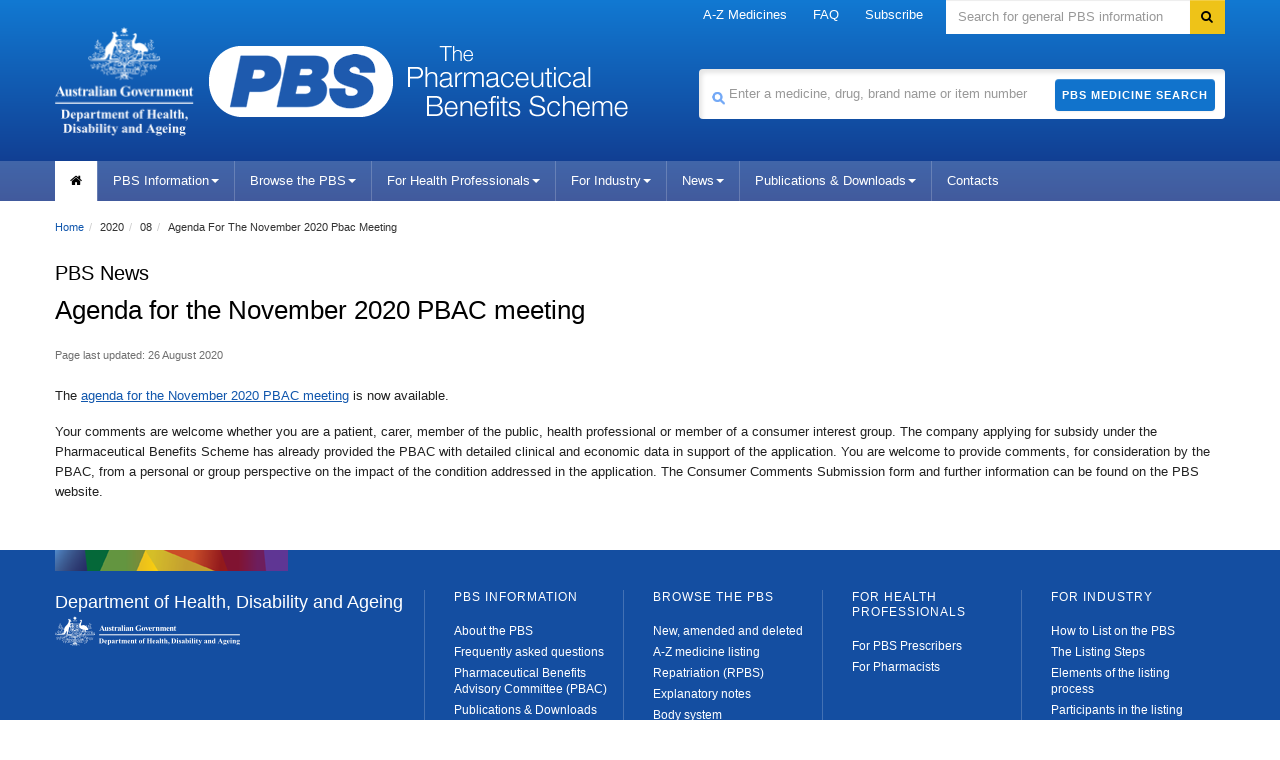

--- FILE ---
content_type: text/html; charset=UTF-8
request_url: https://www.pbs.gov.au/info/news/2020/08/agenda-for-the-november-2020-pbac-meeting
body_size: 6058
content:

<!--[if HTML5]><![endif]-->
<!doctype html>
<!--[if lt IE 7]><html lang="en-au" class="ie-6"><![endif]-->
<!--[if IE 7]><html lang="en-au" class="ie-7"><![endif]-->
<!--[if IE 8]><html lang="en-au" class="ie-8"><![endif]-->
<!--[if IE 9]><html lang="en-au"><![endif]-->
<!--[if (gt IE 9|!IE)]>-->
<html lang="en-au">
   <!--[<![endif]-->
   <head>
      <meta http-equiv="Content-Type" content="text/html; charset=utf-8">
      <meta charset="utf-8">
      <!--[if !HTML5]><meta http-equiv="X-UA-Compatible" content="IE=edge"><![endif]-->
      <meta name="viewport" content="width=device-width,initial-scale=1.0">
      <link rel="shortcut icon" href="/favicon.ico">
      <meta http-equiv="Content-Language" content="en">
      <meta http-equiv="Content-Script-Type" content="text/javascript">
      <meta http-equiv="Content-Style-Type" content="text/css">
      <meta name="google-site-verification" content="B_78n-g-TeUyXQrNhV3hsvAOBtpA00kgcUR7d9tuGS0">
      <meta name="keywords" content="pbs australia, Schedule of Pharmaceutical Benefits,Pharmaceutical Benefits Scheme, PBS, Pharmaceutical Benefits, pbs online">
      <meta name="AGSL.Function" scheme="AGIFT" content="HEALTH CARE">
      <meta name="AGLS.Audience" content="adult" scheme="HI age">
      <meta name="DC.Creator" content="Australian Government Department of Health, Disability and Ageing">
      <meta name="DC.Publisher" content="Australian Government Department of Health, Disability and Ageing">
      <meta name="DC.Rights" content="Copyright Commonwealth of Australia">
      <meta name="DC.Format" content="text/html" scheme="IMT">
      <meta name="DC.Subject" content="pharmaceutical benefits; australia;government agencies; health services" scheme="Health Thesaurus">
      <meta name="DC.Language" content="en" scheme="RFC3066">
      <meta name="DC.Type" content="document" scheme="HI type">
      <meta name="DC.Type" content="homepage" scheme="HI category">
      <link href="/font-awesome/3.2.1/css/font-awesome.min.css" rel="stylesheet">
      <!--[if lt IE 8]><link href="/font-awesome/3.2.1/css/font-awesome-ie7.min.css" rel="stylesheet"/><![endif]-->
      <link href="/bootstrap/2.3.2/css/bootstrap.no-icons.css" rel="stylesheet">
      <link href="/style/dha.css?v=3.1.94" rel="stylesheet">
      <link href="/style/print.css?v=3.1.94" rel="stylesheet" media="print">
      <!--[if lt IE 9]><link href="/style/ie.css" rel="stylesheet"/><![endif]-->
      <link href="/style/site.css?v=3.1.94" rel="stylesheet">
      <link href="/images/favicon.ico?v=3.1.94" rel="shortcut icon" type="image/x-icon">
      <link href="/images/favicon.ico?v=3.1.94" rel="icon" type="image/x-icon">
      <link href="/style/_/global-2026-01-06-48a1.min.css?v=3.1.94" rel="stylesheet">
      <link href="/style/_/info-2026-01-06-96b2.min.css?v=3.1.94" rel="stylesheet">
      <title>Pharmaceutical Benefits Scheme (PBS) | Agenda for the November 2020 PBAC meeting</title><script type="text/javascript">
			
        (function (w, d, s, l, i) {
          w[l] = w[l] || [];
          w[l].push({ "gtm.start": new Date().getTime(), event: "gtm.js" });
          var f = d.getElementsByTagName(s)[0],
            j = d.createElement(s),
            dl = l != "dataLayer" ? "&l=" + l : "";
          j.async = true;
          j.src = "https://www.googletagmanager.com/gtm.js?id=" + i + dl;
          f.parentNode.insertBefore(j, f);
        })(window, document, "script", "dataLayer", "GTM-P8QQB76");
			
		</script><script async="async" src="https://www.googletagmanager.com/gtag/js?id=UA-179094047-1"></script><script type="text/javascript">
      window.dataLayer = window.dataLayer || [];
      function gtag(){dataLayer.push(arguments);}
      gtag('js', new Date());
      gtag('config', 'UA-179094047-1');
    </script></head>
   <body>
      <noscript><iframe src="https://www.googletagmanager.com/ns.html?id=GTM-P8QQB76" height="0" width="0" style="display:none;visibility:hidden"></iframe></noscript>
      <div class="portfolio top visible-desktop">
         <div class="container inject hide"></div>
      </div>
      <div class="header clearfix" role="banner"><a href="#navigation" id="skip-to-navigation" class="visuallyhidden focusable">Skip to navigation</a><a href="#content" id="skip-to-content" class="visuallyhidden focusable">Skip to content</a><div class="container">
            <div class="navbar navbar-inverse global-navigation">
               <ul class="nav" role="navigation">
                  <li class="dropdown"><a href="/browse/medicine-listing" class="dropdown-toggle" title="A-Z Medicines" alt="A-Z Medicines">A-Z Medicines</a></li>
                  <li class="dropdown"><a href="/info/general/faq" class="dropdown-toggle" title="FAQ" alt="FAQ">FAQ</a></li>
                  <li class="dropdown"><a href="/pbs/subscribe" title="Subscribe" alt="Subscribe">Subscribe</a></li>
               </ul>
               <form id="search" name="sform" action="https://doh-search.funnelback.squiz.cloud/s/search.html" method="get" class="navbar-search visible-desktop input-append"><label for="searchinput" class="visuallyhidden">Search</label><input type="text" id="searchinput" name="query" class="search span3" placeholder="Search for general PBS information" accesskey="5"><input name="collection" value="doh~sp-health" type="hidden"><input type="hidden" name="profile" value="pbs"><button type="submit" class="btn" name="Submit"><i class="icon-search"></i><span class="visuallyhidden">Search</span></button></form>
            </div>
            <div class="row-fluid header-row">
               <div class="title-logos span7"><a href="https://www.health.gov.au" title="Pharmaceutical Benefits Scheme" class="health-logo"><img src="/images/crest-health-title-logo.png" alt="Logo: Department of Health, Disability and Ageing" width="139px" height="93px"></a><a href="https://www.pbs.gov.au" title="Pharmaceutical Benefits Scheme" class="pbs-logo"><img src="/images/crest-pbs-title-logo.min.png" alt="Logo: Pharmaceutical Benefits Scheme" width="184px" height="71px"></a><a href="https://www.pbs.gov.au" title="Pharmaceutical Benefits Scheme" class="pbs-title"><img src="/images/crest-pbs-title-letters.png" alt="" width="220px" height="71px"></a></div>
               <div class="medicine-search span5">
                  <form id="medicine-search" name="sform" action="/pbs/search" method="get" class="visible-desktop input-append"><label for="site-search-term" class="visuallyhidden">Search medicine</label><span class="pbs-search-icon"><img src="/images/pbs-search-icon.min.png" alt="medicine search" width="15px" height="15px"></span><input type="text" name="term" id="site-search-term" class="span5" value="" alt="" placeholder="Enter a medicine, drug, brand name or item number"><button type="submit" class="btn">PBS Medicine Search</button></form>
               </div>
            </div>
         </div>
         <div class="navbar-wrapper">
            <div class="container">
               <div class="navbar navbar-inverse main-navigation">
                  <div class="navbar-inner">
                     <div class="nav-collapse main-navigation-collapse collapse" id="navigation">
                        <ul class="nav" role="navigation" aria-labelledby="mainlabel">
                           <li class="home current"><a href="/pbs/home" title="home" alt="home"><i class="icon-home"></i><span class="visuallyhidden">Home</span></a></li>
                           <li class="dropdown"><a class="dropdown-toggle" data-toggle="dropdown" href="#" title="PBS Information" alt="PBS Information">PBS Information<i class="caret"></i></a><ul class="dropdown-menu">
                                 <li><a class=" lone" title="About the PBS" alt="About the PBS" target="_parent" href="/info/about-the-pbs">About the PBS</a></li>
                                 <li><a class=" lone" title="PBS Contacts" alt="PBS Contacts" target="_parent" href="/info/contacts/pbs-contacts">PBS Contacts</a></li>
                                 <li><a class=" lone" title="Latest News" alt="Latest News" target="_parent" href="/info/news">Latest News</a></li>
                                 <li><a class=" lone" title="Subscribe to PBS News" alt="Subscribe to PBS News" target="_parent" href="/pbs/subscribe">Subscribe to PBS News</a></li>
                                 <li><a class=" lone" title="Frequently asked questions" alt="Frequently asked questions" target="_parent" href="/info/general/faq">Frequently asked questions</a></li>
                                 <li><a class=" lone" title="Pharmaceutical Benefits Advisory Committee (PBAC)" alt="Pharmaceutical Benefits Advisory Committee (PBAC)" target="_parent" href="/info/industry/listing/elements/pbac-meetings">Pharmaceutical Benefits Advisory Committee (PBAC)</a></li>
                                 <li><a class=" lone" title="Medicine Status" alt="Medicine Status" target="_parent" href="/medicinestatus/home.html">Medicine Status</a></li>
                                 <li><a class=" lone" title="Eighth&nbsp;Community Pharmacy Agreement (8CPA)" alt="Eighth&nbsp;Community Pharmacy Agreement (8CPA)" target="_parent" href="/info/general/community-pharmacy-agreement">Eighth&nbsp;Community Pharmacy Agreement (8CPA)</a></li>
                                 <li><a class=" lone" title="PBS Process Improvements" alt="PBS Process Improvements" target="_parent" href="/info/general/pbs-process-improvements">PBS Process Improvements</a></li>
                                 <li><a class=" lone" title="Biosimilars on the PBS" alt="Biosimilars on the PBS" target="_parent" href="/info/general/biosimilars">Biosimilars on the PBS</a></li>
                                 <li><a class=" lone" title="PBS Publications" alt="PBS Publications" target="_parent" href="/browse/publications">PBS Publications</a></li>
                                 <li><a class=" lone" title="PBS Downloads" alt="PBS Downloads" target="_parent" href="/browse/downloads">PBS Downloads</a></li>
                                 <li><a class=" lone" title="PBS Reviews" alt="PBS Reviews" target="_parent" href="/info/browse/reviews">PBS Reviews</a></li>
                                 <li><a class=" lone" title="PBS Statistics" alt="PBS Statistics" target="_parent" href="/info/browse/statistics">PBS Statistics</a></li>
                                 <li><a class=" lone" title="Committees" alt="Committees" target="_parent" href="/info/browse/committees">Committees</a></li>
                                 <li><a class=" lone" title="Working Groups" alt="Working Groups" target="_parent" href="/info/browse/working-groups">Working Groups</a></li>
                                 <li><a class=" lone" title="Report adverse drug reactions" alt="Report adverse drug reactions" target="_parent" href="/info/general/report-reactions">Report adverse drug reactions</a></li>
                                 <li><a class="ssl lone" rel="nofollow" title="PBS Mobile website" alt="PBS Mobile website" href="https://m.pbs.gov.au">PBS Mobile website</a></li>
                                 <li><a class="ssl lone" title="PBS Software Developers" alt="PBS Software Developers" target="_blank" href="https://data.pbs.gov.au">PBS Software Developers</a></li>
                              </ul>
                           </li>
                           <li class="dropdown"><a class="dropdown-toggle" data-toggle="dropdown" href="#" title="Browse the PBS" alt="Browse the PBS">Browse the PBS<i class="caret"></i></a><ul class="dropdown-menu">
                                 <li><a class=" lone" title="New,amended and deleted" alt="New,amended and deleted" target="_parent" href="/browse/changes">New,amended and deleted</a></li>
                                 <li><a class=" lone" title="60-day prescriptions" alt="60-day prescriptions" target="_parent" href="/browse/60-day-dispensing">60-day prescriptions</a></li>
                                 <li><a class=" lone" title="A-Z medicine listing" alt="A-Z medicine listing" target="_parent" href="/browse/medicine-listing">A-Z medicine listing</a></li>
                                 <li><a class=" lone" title="Biological Medicines" alt="Biological Medicines" target="_parent" href="/info/browse/biological-medicines-currently-listed-on-the-pbs">Biological Medicines</a></li>
                                 <li><a class=" lone" title="Body system" alt="Body system" target="_parent" href="/browse/body-system">Body system</a></li>
                                 <li><a class=" lone" title="Botulinum Toxin Program" alt="Botulinum Toxin Program" target="_parent" href="/browse/section100-mf">Botulinum Toxin Program</a></li>
                                 <li><a class=" lone" title="Continued Dispensing Arrangements" alt="Continued Dispensing Arrangements" target="_parent" href="/info/general/continued-dispensing">Continued Dispensing Arrangements</a></li>
                                 <li><a class=" lone" title="Dental Items" alt="Dental Items" target="_parent" href="/browse/dental">Dental Items</a></li>
                                 <li><a class=" lone" title="Efficient Funding of Chemotherapy" alt="Efficient Funding of Chemotherapy" target="_parent" href="/info/browse/section-100/chemotherapy">Efficient Funding of Chemotherapy</a></li>
                                 <li><a class=" lone" title="Growth Hormone Program" alt="Growth Hormone Program" target="_parent" href="/browse/section100-gh">Growth Hormone Program</a></li>
                                 <li><a class=" lone" title="Highly Specialised Drugs Program" alt="Highly Specialised Drugs Program" target="_parent" href="/info/browse/section-100/s100-highly-specialised-drugs">Highly Specialised Drugs Program</a></li>
                                 <li><a class=" lone" title="IVF Program" alt="IVF Program" target="_parent" href="/browse/section100-if">IVF Program</a></li>
                                 <li><a class=" lone" title="Manufacturer / Supplier" alt="Manufacturer / Supplier" target="_parent" href="/browse/manufacturer-list">Manufacturer / Supplier</a></li>
                                 <li><a class=" lone" title="Midwife Items" alt="Midwife Items" target="_parent" href="/browse/midwife">Midwife Items</a></li>
                                 <li><a class=" lone" title="Nurse Practitioner Items" alt="Nurse Practitioner Items" target="_parent" href="/browse/nurse">Nurse Practitioner Items</a></li>
                                 <li><a class=" lone" title="Opioid Dependence Treatment Program" alt="Opioid Dependence Treatment Program" target="_parent" href="/browse/section100-md">Opioid Dependence Treatment Program</a></li>
                                 <li><a class=" lone" title="Optometrical Items" alt="Optometrical Items" target="_parent" href="/browse/optometrical">Optometrical Items</a></li>
                                 <li><a class=" lone" title="Palliative Care Items" alt="Palliative Care Items" target="_parent" href="/browse/palliative-care">Palliative Care Items</a></li>
                                 <li><a class=" lone" title="Prescriber Bag Supplies" alt="Prescriber Bag Supplies" target="_parent" href="/browse/doctorsbag">Prescriber Bag Supplies</a></li>
                                 <li><a class=" lone" title="Repatriation (RPBS)" alt="Repatriation (RPBS)" target="_parent" href="/browse/rpbs">Repatriation (RPBS)</a></li>
                                 <li><a class=" lone" title="Safety Net early supply" alt="Safety Net early supply" target="_parent" href="/browse/safety-net">Safety Net early supply</a></li>
                                 <li><a class=" lone" title="Section 100" alt="Section 100" target="_parent" href="/browse/section100">Section 100</a></li>
                                 <li><a class=" lone" title="Streamlined Authorities" alt="Streamlined Authorities" target="_parent" href="/browse/streamlined-authority">Streamlined Authorities</a></li>
                                 <li><a class=" lone" title="Supply Only" alt="Supply Only" target="_parent" href="/browse/medicine-listing/supply-only">Supply Only</a></li>
                                 <li><a class=" lone" title="Therapeutic group" alt="Therapeutic group" target="_parent" href="/browse/therapeutic-group">Therapeutic group</a></li>
                                 <li><a class="" title="Explanatory notes" alt="Explanatory notes" target="_parent" href="/info/healthpro/explanatory-notes">Explanatory notes</a> 
                                    
                                    <ul>
                                       <li><a class=" lone" title="Fees &amp; Patient Contributions" alt="Fees &amp; Patient Contributions" target="_parent" href="/info/healthpro/explanatory-notes/front/fee">Fees &amp; Patient Contributions</a></li>
                                       <li><a class=" lone" title="Standard Packs and Prices" alt="Standard Packs and Prices" target="_parent" href="/info/healthpro/explanatory-notes#Standard-Packs">Standard Packs and Prices</a></li>
                                       <li><a class=" lone" title="Extemporaneously-Prepared" alt="Extemporaneously-Prepared" target="_parent" href="/info/healthpro/explanatory-notes#Extemporaneously-Prepared">Extemporaneously-Prepared</a></li>
                                    </ul>
                                    
                                 </li>
                                 <li><a class="" title="Price Premiums" alt="Price Premiums" target="_parent" href="/browse/brand-premium">Price Premiums</a> 
                                    
                                    <ul>
                                       <li><a class=" lone" title="Brand Premium" alt="Brand Premium" target="_parent" href="/browse/brand-premium">Brand Premium</a></li>
                                       <li><a class=" lone" title="Therapeutic group premium" alt="Therapeutic group premium" target="_parent" href="/browse/group-premium">Therapeutic group premium</a></li>
                                       <li><a class=" lone" title="Special patient contribution" alt="Special patient contribution" target="_parent" href="/browse/special-premium">Special patient contribution</a></li>
                                    </ul>
                                    
                                 </li>
                              </ul>
                           </li>
                           <li class="dropdown"><a class="dropdown-toggle" data-toggle="dropdown" href="#" title="For Health Professionals" alt="For Health Professionals">For Health Professionals<i class="caret"></i></a><ul class="dropdown-menu">
                                 <li><a class=" lone" title="For PBS Prescribers" alt="For PBS Prescribers" target="_parent" href="/info/healthpro/explanatory-notes/section1/Section_1_2_Explanatory_Notes">For PBS Prescribers</a></li>
                                 <li><a class=" lone" title="For Pharmacists" alt="For Pharmacists" target="_parent" href="/info/healthpro/for-pharmacists">For Pharmacists</a></li>
                              </ul>
                           </li>
                           <li class="dropdown"><a class="dropdown-toggle" data-toggle="dropdown" href="#" title="For Industry" alt="For Industry">For Industry<i class="caret"></i></a><ul class="dropdown-menu">
                                 <li><a class=" lone" title="How to List on the PBS" alt="How to List on the PBS" target="_parent" href="/info/industry/listing/listing-steps">How to List on the PBS</a></li>
                                 <li><a class=" lone" title="Pricing Matters" alt="Pricing Matters" target="_parent" href="/info/industry/pricing">Pricing Matters</a></li>
                                 <li><a class=" lone" title="Supply Matters" alt="Supply Matters" target="_parent" href="/info/industry/pricing/supply-matters">Supply Matters</a></li>
                                 <li><a class=" lone" title="PBS Statistics" alt="PBS Statistics" target="_parent" href="/info/browse/statistics">PBS Statistics</a></li>
                                 <li><a class=" lone" title="Useful Resources" alt="Useful Resources" target="_parent" href="/info/industry/useful-resources">Useful Resources</a></li>
                                 <li><a class=" lone" title="Industry FAQ" alt="Industry FAQ" target="_parent" href="/info/general/faq#IndustryFAQ">Industry FAQ</a></li>
                                 <li><a class=" lone" title="PBAC Meetings" alt="PBAC Meetings" target="_parent" href="/info/industry/listing/elements/pbac-meetings">PBAC Meetings</a></li>
                                 <li><a class="ssl lone" title="PBAC Guidelines" alt="PBAC Guidelines" target="_blank" href="https://pbac.pbs.gov.au">PBAC Guidelines</a></li>
                                 <li><a class="ssl lone" title="PBS Calendars" alt="PBS Calendars" target="_parent" href="https://www.pbs.gov.au/info/industry/useful-resources/pbs-calendar">PBS Calendars</a></li>
                                 <li><a class="ssl lone" title="PBS Forms" alt="PBS Forms" target="_parent" href="https://www.pbs.gov.au/info/industry/useful-resources/pbs-forms">PBS Forms</a></li>
                                 <li><a class="ssl lone" title="Health Products Portal" alt="Health Products Portal" target="_blank" href="https://hpp.health.gov.au">Health Products Portal</a></li>
                              </ul>
                           </li>
                           <li class="dropdown"><a class="dropdown-toggle" data-toggle="dropdown" href="#" title="News" alt="News">News<i class="caret"></i></a><ul class="dropdown-menu">
                                 <li><a class=" lone" title="Latest News" alt="Latest News" target="_parent" href="/info/news">Latest News</a></li>
                                 <li><a class=" lone" title="Subscribe to News Updates" alt="Subscribe to News Updates" target="_parent" href="/pbs/subscribe">Subscribe to News Updates</a></li>
                              </ul>
                           </li>
                           <li class="dropdown"><a class="dropdown-toggle" data-toggle="dropdown" href="#" title="Publications &amp; Downloads" alt="Publications &amp; Downloads">Publications &amp; Downloads<i class="caret"></i></a><ul class="dropdown-menu">
                                 <li>
                                    					<a class=" lone" title="PBS Publications" alt="PBS Publications" target="_parent" href="/browse/publications">PBS Publications</a>
                                    				
                                 </li>
                                 <li>
                                    					<a class=" lone" title="Downloads" alt="Downloads" target="_parent" href="/browse/downloads">Downloads</a>
                                    				
                                 </li>
                              </ul>
                           </li>
                           <li><a href="/info/contacts/pbs-contacts" title="Contacts" alt="Contacts">Contacts</a></li>
                        </ul>
                     </div>
                  </div>
               </div>
            </div>
         </div>
      </div>
      <div class="content" role="main" id="content">
         <div class="container" style="position: relative">
            <div class="row-fluid">
               <div class="content-area span8">
                  <div class="span8">
                     <ul class="breadcrumb" aria-labelledby="breadcrumbslabel">
                        <li><a href="/pbs/home">Home</a><span class="divider">/</span></li>
                        <li>2020<span class="divider">/</span></li>
                        <li>08<span class="divider">/</span></li>
                        <li>Agenda For The November 2020 Pbac Meeting</li>
                     </ul>
                  </div>
               </div>
            </div>
            <div class="row-fluid">
               <h3>PBS News</h3>
               <article class="psml-content">
                  <section id="title">
                     <div id="1">
                        
                        <h1>Agenda for the November 2020 PBAC meeting</h1>
                        
                     </div>
                  </section>
                  <section id="content">
                     <div id="2">
                        <p>
                           <p class="publish-date">Page last updated: 26 August 2020</p>
                        </p>
                        <p>The <a href="/info/industry/listing/elements/pbac-meetings/agenda/november-2020-pbac-meeting" class="xref" title="agenda for the November 2020 PBAC meeting" alt="agenda for the November 2020 PBAC meeting">agenda for the November 2020 PBAC meeting</a> is now available.
                        </p>
                        <p>Your comments are welcome whether you are a patient, carer, member of the public,
                           health professional or member of a consumer interest group. The company applying for
                           subsidy under the Pharmaceutical Benefits Scheme has already provided the PBAC with
                           detailed clinical and economic data in support of the application. You are welcome
                           to provide comments, for consideration by the PBAC, from a personal or group perspective
                           on the impact of the condition addressed in the application. The Consumer Comments
                           Submission form and further information can be found on the PBS website.
                        </p>
                     </div>
                  </section>
               </article>
            </div>
         </div>
      </div>
      <div class="footer" role="contentinfo">
         <div class="container">
            <div class="row-fluid">
               <div class="span4 divided">
                  <h1 class="flag">Department of Health, Disability and Ageing</h1>
                  <div class="crest-new"><a href="https://health.gov.au/"><img src="/images/crest-horizontal-small-light.png" alt="Logo: Department of Health, Disability and Ageing"></a></div>
               </div>
               <div class="middle-locked">
                  <h1 class="flag">Pharmaceutical Benefits Scheme</h1><img src="/images/small-pbs.min.png" alt="PBS Logo" class="footer-pbs-logo" width="115px" height="46px"></div>
               <div class="bottom-locked">
                  <p class="small-print"> © Commonwealth of Australia<br>ABN: 83 605 426 759
                  </p>
               </div>
               <div class="span2 divided">
                  <h2>PBS Information</h2>
                  <ul>
                     <li><a class=" lone" title="About the PBS" alt="About the PBS" target="_parent" href="/info/about-the-pbs">About the PBS</a></li>
                     <li><a class=" lone" title="Frequently asked questions" alt="Frequently asked questions" target="_parent" href="/info/general/faq">Frequently asked questions</a></li>
                     <li><a class=" lone" title="Pharmaceutical Benefits Advisory Committee (PBAC)" alt="Pharmaceutical Benefits Advisory Committee (PBAC)" target="_parent" href="/info/industry/listing/elements/pbac-meetings">Pharmaceutical Benefits Advisory Committee (PBAC)</a></li>
                     <li><a class=" lone" title="Publications &amp; Downloads" alt="Publications &amp; Downloads" target="_parent" href="/info/browse/publications">Publications &amp; Downloads</a></li>
                     <li><a class=" lone" title="PBS Reviews" alt="PBS Reviews" target="_parent" href="/info/browse/reviews">PBS Reviews</a></li>
                     <li><a class=" lone" title="PBS Statistics" alt="PBS Statistics" target="_parent" href="/info/browse/statistics">PBS Statistics</a></li>
                     <li><a class=" lone" title="Report adverse drug reactions" alt="Report adverse drug reactions" target="_parent" href="/info/general/report-reactions">Report adverse drug reactions</a></li>
                     <li><a class="ssl lone" rel="nofollow" title="PBS Mobile website" alt="PBS Mobile website" href="https://m.pbs.gov.au">PBS Mobile website</a></li>
                     <li><a class="ssl lone" title="PBS Software Developers" alt="PBS Software Developers" target="_blank" href="https://data.pbs.gov.au">PBS Software Developers</a></li>
                     <li><a class=" lone" title="Latest News" alt="Latest News" target="_parent" href="/info/news">Latest News</a></li>
                     <li><a class=" lone" title="Subscribe to PBS News" alt="Subscribe to PBS News" target="_parent" href="/pbs/subscribe">Subscribe to PBS News</a></li>
                     <li><a class=" lone" title="PBS Contacts" alt="PBS Contacts" target="_parent" href="/info/contacts/pbs-contacts">PBS Contacts</a></li>
                  </ul>
               </div>
               <div class="span2 divided">
                  <h2>Browse the PBS</h2>
                  <ul>
                     <li>
                        					<a class=" lone" title="New, amended and deleted" alt="New, amended and deleted" target="_parent" href="/browse/changes">New, amended and deleted</a>
                        				
                     </li>
                     <li>
                        					<a class=" lone" title="A-Z medicine listing" alt="A-Z medicine listing" target="_parent" href="/browse/medicine-listing">A-Z medicine listing</a>
                        				
                     </li>
                     <li>
                        					<a class=" lone" title="Repatriation (RPBS)" alt="Repatriation (RPBS)" target="_parent" href="/browse/rpbs">Repatriation (RPBS)</a>
                        				
                     </li>
                     <li>
                        					<a class=" lone" title="Explanatory notes" alt="Explanatory notes" target="_parent" href="/info/healthpro/explanatory-notes">Explanatory notes</a>
                        				
                     </li>
                     <li>
                        					<a class=" lone" title="Body system" alt="Body system" target="_parent" href="/browse/body-system">Body system</a>
                        				
                     </li>
                     <li>
                        					<a class=" lone" title="Dental Items" alt="Dental Items" target="_parent" href="/browse/dental">Dental Items</a>
                        				
                     </li>
                     <li>
                        					<a class=" lone" title="Prescriber Bag Supplies" alt="Prescriber Bag Supplies" target="_parent" href="/browse/doctorsbag">Prescriber Bag Supplies</a>
                        				
                     </li>
                     <li>
                        					<a class=" lone" title="Midwife Items" alt="Midwife Items" target="_parent" href="/browse/midwife">Midwife Items</a>
                        				
                     </li>
                     <li>
                        					<a class=" lone" title="Nurse Practitioner Items" alt="Nurse Practitioner Items" target="_parent" href="/browse/nurse">Nurse Practitioner Items</a>
                        				
                     </li>
                     <li>
                        					<a class=" lone" title="Optometrical Items" alt="Optometrical Items" target="_parent" href="/browse/optometrical">Optometrical Items</a>
                        				
                     </li>
                     <li>
                        					<a class=" lone" title="Palliative Care Items" alt="Palliative Care Items" target="_parent" href="/browse/palliative-care">Palliative Care Items</a>
                        				
                     </li>
                     <li>
                        					<a class=" lone" title="Section 100" alt="Section 100" target="_parent" href="/browse/section100">Section 100</a>
                        				
                     </li>
                     <li>
                        					<a class=" lone" title="Manufacturer / Supplier" alt="Manufacturer / Supplier" target="_parent" href="/browse/manufacturer-list">Manufacturer / Supplier</a>
                        				
                     </li>
                     <li>
                        					<a class=" lone" title="Safety Net Scheme" alt="Safety Net Scheme" target="_parent" href="/browse/safety-net">Safety Net Scheme</a>
                        				
                     </li>
                     <li>
                        					<a class=" lone" title="Streamlined Authorities" alt="Streamlined Authorities" target="_parent" href="/browse/streamlined-authority">Streamlined Authorities</a>
                        				
                     </li>
                     <li>
                        					<a class=" lone" title="Therapeutic Group" alt="Therapeutic Group" target="_parent" href="/browse/therapeutic-group">Therapeutic Group</a>
                        				
                     </li>
                     <li>
                        					<a class=" lone" title="Browse Price Premiums" alt="Browse Price Premiums" target="_parent" href="/browse/brand-premium">Browse Price Premiums</a>
                        				
                     </li>
                  </ul>
               </div>
               <div class="span2 divided">
                  <h2>For Health Professionals</h2>
                  <ul>
                     <li><a class=" lone" title="For PBS Prescribers" alt="For PBS Prescribers" target="_parent" href="/info/healthpro/explanatory-notes/section1/Section_1_2_Explanatory_Notes">For PBS Prescribers</a></li>
                     <li><a class=" lone" title="For Pharmacists" alt="For Pharmacists" target="_parent" href="/info/healthpro/for-pharmacists">For Pharmacists</a></li>
                     <li>&nbsp;</li>
                     <li>&nbsp;</li>
                     <li>ABOUT</li>
                     <li><a class=" lone" title="About This Site" alt="About This Site" target="_parent" href="/info/general/about-this-site">About This Site</a></li>
                     <li><a class=" lone" title="Contact Us" alt="Contact Us" target="_parent" href="/info/contacts/pbs-contacts">Contact Us</a></li>
                     <li><a class=" lone" title="Accessibility" alt="Accessibility" target="_parent" href="/info/general/accessibility">Accessibility</a></li>
                     <li><a class="ssl lone" title="Privacy" alt="Privacy" target="_blank" href="https://www.health.gov.au/using-our-websites/privacy">Privacy</a></li>
                     <li><a class="ssl lone" title="Disclaimer" alt="Disclaimer" target="_blank" href="https://www.health.gov.au/using-our-websites/disclaimer">Disclaimer</a></li>
                     <li><a class="ssl lone" title="Copyright" alt="Copyright" target="_blank" href="https://www.health.gov.au/using-our-websites/copyright">Copyright</a></li>
                  </ul>
               </div>
               <div class="span2 divided">
                  <h2>For Industry</h2>
                  <ul>
                     <li>
                        					<a class=" lone" title="How to List on the PBS" alt="How to List on the PBS" target="_parent" href="/info/industry/listing/listing-steps">How to List on the PBS</a>
                        				
                     </li>
                     <li>
                        					<a class=" lone" title="The Listing Steps" alt="The Listing Steps" target="_parent" href="/info/industry/listing/listing-steps">The Listing Steps</a>
                        				
                     </li>
                     <li>
                        					<a class=" lone" title="Elements of the listing process" alt="Elements of the listing process" target="_parent" href="/info/industry/listing/elements">Elements of the listing process</a>
                        				
                     </li>
                     <li>
                        					<a class=" lone" title="Participants in the listing process" alt="Participants in the listing process" target="_parent" href="/info/industry/listing/participants">Participants in the listing process</a>
                        				
                     </li>
                     <li>
                        					<a class=" lone" title="Pricing Matters" alt="Pricing Matters" target="_parent" href="/info/industry/pricing">Pricing Matters</a>
                        				
                     </li>
                     <li>
                        					<a class=" lone" title="Pricing of PBS Items" alt="Pricing of PBS Items" target="_parent" href="/info/industry/pricing/pbs-items">Pricing of PBS Items</a>
                        				
                     </li>
                     <li>
                        					<a class=" lone" title="Price Disclosure (SPD)" alt="Price Disclosure (SPD)" target="_parent" href="/info/industry/pricing/price-disclosure-spd">Price Disclosure (SPD)</a>
                        				
                     </li>
                     <li>
                        					<a class=" lone" title="PBS Statistics" alt="PBS Statistics" target="_parent" href="/info/browse/statistics">PBS Statistics</a>
                        				
                     </li>
                     <li>
                        					<a class=" lone" title="Useful Resources" alt="Useful Resources" target="_parent" href="/info/industry/useful-resources">Useful Resources</a>
                        				
                     </li>
                     <li>
                        					<a class=" lone" title="Pharmaceutical Benefits Advisory Committee (PBAC)" alt="Pharmaceutical Benefits Advisory Committee (PBAC)" target="_parent" href="/info/industry/listing/elements/pbac-meetings">Pharmaceutical Benefits Advisory Committee (PBAC)</a>
                        				
                     </li>
                  </ul>
               </div>
            </div>
         </div>
      </div><script src="/script/lib/jquery-1.11.1.min.js"></script><script src="/script/lib/jquery-ui.1.11.0.min.js"></script><script src="/script/lib/bootstrap.min.js"></script><script src="/script/lib/pbs.autosuggest.1.2.min.js"></script><script src="/script/lib/placeholders.min.js"></script><script src="/script/_/global-2026-01-06-43e0.min.js?v=3.1.94"></script></body>
</html>